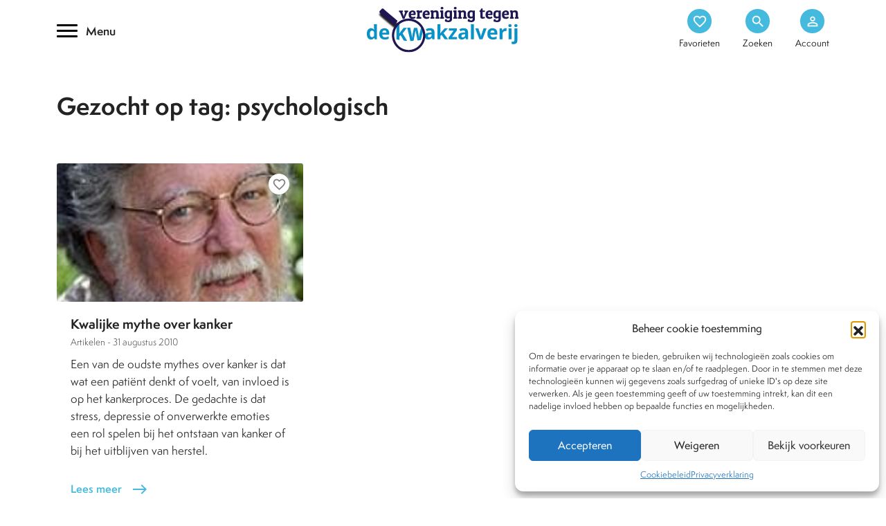

--- FILE ---
content_type: text/html; charset=UTF-8
request_url: https://www.kwakzalverij.nl/tag/psychologisch/
body_size: 12456
content:
<!DOCTYPE html>
<html lang="nl-NL">
<link rel="preload" href="/web/app/themes/kwakzalverij/images/kwakzalverij.webp">
<meta charset="UTF-8">
<meta name="HandheldFriendly" content="True">
<meta name="viewport" content="width=device-width, initial-scale=1.0, maximum-scale=1.0, user-scalable=no" />
<link rel="https://www.kwakzalverij.nl/app/themes/kwakzalverij/js/manifest.json" />
<title>psychologisch Archives - Kwakzalverij</title>
<link rel="profile" href="https://gmpg.org/xfn/11">
<link rel="pingback" href="https://www.kwakzalverij.nl/wp/xmlrpc.php">
<meta name="apple-mobile-web-app-capable" content="yes">
<meta name="mobile-web-app-capable" content="yes">
<style type="text/css">.wpfts-result-item .wpfts-smart-excerpt {}.wpfts-result-item .wpfts-not-found {color:#808080;font-size:0.9em;}.wpfts-result-item .wpfts-score {color:#006621;font-size:0.9em;}.wpfts-shift {margin-left:40px;}.wpfts-result-item .wpfts-download-link {color:#006621;font-size:0.9em;}.wpfts-result-item .wpfts-file-size {color:#006621;font-size:0.9em;}</style><meta name='robots' content='index, follow, max-image-preview:large, max-snippet:-1, max-video-preview:-1' />

	<!-- This site is optimized with the Yoast SEO Premium plugin v24.2 (Yoast SEO v26.6) - https://yoast.com/wordpress/plugins/seo/ -->
	<link rel="canonical" href="https://www.kwakzalverij.nl/tag/psychologisch/" />
	<meta property="og:locale" content="nl_NL" />
	<meta property="og:type" content="article" />
	<meta property="og:title" content="psychologisch Archives" />
	<meta property="og:url" content="https://www.kwakzalverij.nl/tag/psychologisch/" />
	<meta property="og:site_name" content="Kwakzalverij" />
	<meta name="twitter:card" content="summary_large_image" />
	<meta name="twitter:site" content="@kwakzalverij" />
	<script type="application/ld+json" class="yoast-schema-graph">{"@context":"https://schema.org","@graph":[{"@type":"CollectionPage","@id":"https://www.kwakzalverij.nl/tag/psychologisch/","url":"https://www.kwakzalverij.nl/tag/psychologisch/","name":"psychologisch Archives - Kwakzalverij","isPartOf":{"@id":"https://www.kwakzalverij.nl/#website"},"primaryImageOfPage":{"@id":"https://www.kwakzalverij.nl/tag/psychologisch/#primaryimage"},"image":{"@id":"https://www.kwakzalverij.nl/tag/psychologisch/#primaryimage"},"thumbnailUrl":"https://www.kwakzalverij.nl/app/uploads/2021/11/Simonton.jpg","breadcrumb":{"@id":"https://www.kwakzalverij.nl/tag/psychologisch/#breadcrumb"},"inLanguage":"nl-NL"},{"@type":"ImageObject","inLanguage":"nl-NL","@id":"https://www.kwakzalverij.nl/tag/psychologisch/#primaryimage","url":"https://www.kwakzalverij.nl/app/uploads/2021/11/Simonton.jpg","contentUrl":"https://www.kwakzalverij.nl/app/uploads/2021/11/Simonton.jpg","width":180,"height":240},{"@type":"BreadcrumbList","@id":"https://www.kwakzalverij.nl/tag/psychologisch/#breadcrumb","itemListElement":[{"@type":"ListItem","position":1,"name":"Home","item":"https://www.kwakzalverij.nl/"},{"@type":"ListItem","position":2,"name":"psychologisch"}]},{"@type":"WebSite","@id":"https://www.kwakzalverij.nl/#website","url":"https://www.kwakzalverij.nl/","name":"Kwakzalverij","description":"Een heldere inkijk in de bestrijding van kwakzalverij.","potentialAction":[{"@type":"SearchAction","target":{"@type":"EntryPoint","urlTemplate":"https://www.kwakzalverij.nl/?s={search_term_string}"},"query-input":{"@type":"PropertyValueSpecification","valueRequired":true,"valueName":"search_term_string"}}],"inLanguage":"nl-NL"}]}</script>
	<!-- / Yoast SEO Premium plugin. -->


<style id='wp-img-auto-sizes-contain-inline-css' type='text/css'>
img:is([sizes=auto i],[sizes^="auto," i]){contain-intrinsic-size:3000px 1500px}
/*# sourceURL=wp-img-auto-sizes-contain-inline-css */
</style>
<style id='classic-theme-styles-inline-css' type='text/css'>
/*! This file is auto-generated */
.wp-block-button__link{color:#fff;background-color:#32373c;border-radius:9999px;box-shadow:none;text-decoration:none;padding:calc(.667em + 2px) calc(1.333em + 2px);font-size:1.125em}.wp-block-file__button{background:#32373c;color:#fff;text-decoration:none}
/*# sourceURL=/wp-includes/css/classic-themes.min.css */
</style>
<link rel='stylesheet' id='wpfts_jquery-ui-styles-css' href='https://www.kwakzalverij.nl/app/mu-plugins/fulltext-search-pro/style/wpfts_autocomplete.css?ver=2.47.184' type='text/css' media='all' />
<link rel='stylesheet' id='cmplz-general-css' href='https://www.kwakzalverij.nl/app/plugins/complianz-gdpr/assets/css/cookieblocker.min.css?ver=1766401252' type='text/css' media='all' />
<link rel='stylesheet' id='bootstrap_min-css' href='https://www.kwakzalverij.nl/app/themes/kwakzalverij/vendor/bootstrap/css/bootstrap.min.css?ver=1.0' type='text/css' media='all' />
<link rel='stylesheet' id='swiper-css' href='https://www.kwakzalverij.nl/app/themes/kwakzalverij/css/swiper.min.css?ver=1.0' type='text/css' media='all' />
<link rel='stylesheet' id='style-css' href='https://www.kwakzalverij.nl/app/themes/kwakzalverij/style.css?ver=1.4' type='text/css' media='all' />
<link rel='stylesheet' id='mobile-css' href='https://www.kwakzalverij.nl/app/themes/kwakzalverij/css/mobile.css?ver=1.0' type='text/css' media='all' />
<link rel='stylesheet' id='mmenu-css' href='https://www.kwakzalverij.nl/app/themes/kwakzalverij/css/mmenu.css?ver=1.0' type='text/css' media='all' />
<script type="text/javascript" src="https://www.kwakzalverij.nl/wp/wp-includes/js/jquery/jquery.min.js?ver=3.7.1" id="jquery-core-js"></script>
<script type="text/javascript" src="https://www.kwakzalverij.nl/app/mu-plugins/fulltext-search-pro/js/wpfts_frontend.js?ver=2.47.184" id="wpfts_frontend-js"></script>
<script type="text/javascript">
		document.wpfts_ajaxurl = "https://www.kwakzalverij.nl/wp/wp-admin/admin-ajax.php";
	</script>			<style>.cmplz-hidden {
					display: none !important;
				}</style><style type="text/css">.recentcomments a{display:inline !important;padding:0 !important;margin:0 !important;}</style><link rel="icon" href="https://www.kwakzalverij.nl/app/uploads/2022/02/cropped-favicon-1-32x32.png" sizes="32x32" />
<link rel="icon" href="https://www.kwakzalverij.nl/app/uploads/2022/02/cropped-favicon-1-192x192.png" sizes="192x192" />
<link rel="apple-touch-icon" href="https://www.kwakzalverij.nl/app/uploads/2022/02/cropped-favicon-1-180x180.png" />
<meta name="msapplication-TileImage" content="https://www.kwakzalverij.nl/app/uploads/2022/02/cropped-favicon-1-270x270.png" />
		<style type="text/css" id="wp-custom-css">
			p {
    font-weight: 400;
    font-size: 16px;
    line-height: 25px;
}		</style>
		<style id='global-styles-inline-css' type='text/css'>
:root{--wp--preset--aspect-ratio--square: 1;--wp--preset--aspect-ratio--4-3: 4/3;--wp--preset--aspect-ratio--3-4: 3/4;--wp--preset--aspect-ratio--3-2: 3/2;--wp--preset--aspect-ratio--2-3: 2/3;--wp--preset--aspect-ratio--16-9: 16/9;--wp--preset--aspect-ratio--9-16: 9/16;--wp--preset--color--black: #000000;--wp--preset--color--cyan-bluish-gray: #abb8c3;--wp--preset--color--white: #ffffff;--wp--preset--color--pale-pink: #f78da7;--wp--preset--color--vivid-red: #cf2e2e;--wp--preset--color--luminous-vivid-orange: #ff6900;--wp--preset--color--luminous-vivid-amber: #fcb900;--wp--preset--color--light-green-cyan: #7bdcb5;--wp--preset--color--vivid-green-cyan: #00d084;--wp--preset--color--pale-cyan-blue: #8ed1fc;--wp--preset--color--vivid-cyan-blue: #0693e3;--wp--preset--color--vivid-purple: #9b51e0;--wp--preset--gradient--vivid-cyan-blue-to-vivid-purple: linear-gradient(135deg,rgb(6,147,227) 0%,rgb(155,81,224) 100%);--wp--preset--gradient--light-green-cyan-to-vivid-green-cyan: linear-gradient(135deg,rgb(122,220,180) 0%,rgb(0,208,130) 100%);--wp--preset--gradient--luminous-vivid-amber-to-luminous-vivid-orange: linear-gradient(135deg,rgb(252,185,0) 0%,rgb(255,105,0) 100%);--wp--preset--gradient--luminous-vivid-orange-to-vivid-red: linear-gradient(135deg,rgb(255,105,0) 0%,rgb(207,46,46) 100%);--wp--preset--gradient--very-light-gray-to-cyan-bluish-gray: linear-gradient(135deg,rgb(238,238,238) 0%,rgb(169,184,195) 100%);--wp--preset--gradient--cool-to-warm-spectrum: linear-gradient(135deg,rgb(74,234,220) 0%,rgb(151,120,209) 20%,rgb(207,42,186) 40%,rgb(238,44,130) 60%,rgb(251,105,98) 80%,rgb(254,248,76) 100%);--wp--preset--gradient--blush-light-purple: linear-gradient(135deg,rgb(255,206,236) 0%,rgb(152,150,240) 100%);--wp--preset--gradient--blush-bordeaux: linear-gradient(135deg,rgb(254,205,165) 0%,rgb(254,45,45) 50%,rgb(107,0,62) 100%);--wp--preset--gradient--luminous-dusk: linear-gradient(135deg,rgb(255,203,112) 0%,rgb(199,81,192) 50%,rgb(65,88,208) 100%);--wp--preset--gradient--pale-ocean: linear-gradient(135deg,rgb(255,245,203) 0%,rgb(182,227,212) 50%,rgb(51,167,181) 100%);--wp--preset--gradient--electric-grass: linear-gradient(135deg,rgb(202,248,128) 0%,rgb(113,206,126) 100%);--wp--preset--gradient--midnight: linear-gradient(135deg,rgb(2,3,129) 0%,rgb(40,116,252) 100%);--wp--preset--font-size--small: 13px;--wp--preset--font-size--medium: 20px;--wp--preset--font-size--large: 36px;--wp--preset--font-size--x-large: 42px;--wp--preset--spacing--20: 0.44rem;--wp--preset--spacing--30: 0.67rem;--wp--preset--spacing--40: 1rem;--wp--preset--spacing--50: 1.5rem;--wp--preset--spacing--60: 2.25rem;--wp--preset--spacing--70: 3.38rem;--wp--preset--spacing--80: 5.06rem;--wp--preset--shadow--natural: 6px 6px 9px rgba(0, 0, 0, 0.2);--wp--preset--shadow--deep: 12px 12px 50px rgba(0, 0, 0, 0.4);--wp--preset--shadow--sharp: 6px 6px 0px rgba(0, 0, 0, 0.2);--wp--preset--shadow--outlined: 6px 6px 0px -3px rgb(255, 255, 255), 6px 6px rgb(0, 0, 0);--wp--preset--shadow--crisp: 6px 6px 0px rgb(0, 0, 0);}:where(.is-layout-flex){gap: 0.5em;}:where(.is-layout-grid){gap: 0.5em;}body .is-layout-flex{display: flex;}.is-layout-flex{flex-wrap: wrap;align-items: center;}.is-layout-flex > :is(*, div){margin: 0;}body .is-layout-grid{display: grid;}.is-layout-grid > :is(*, div){margin: 0;}:where(.wp-block-columns.is-layout-flex){gap: 2em;}:where(.wp-block-columns.is-layout-grid){gap: 2em;}:where(.wp-block-post-template.is-layout-flex){gap: 1.25em;}:where(.wp-block-post-template.is-layout-grid){gap: 1.25em;}.has-black-color{color: var(--wp--preset--color--black) !important;}.has-cyan-bluish-gray-color{color: var(--wp--preset--color--cyan-bluish-gray) !important;}.has-white-color{color: var(--wp--preset--color--white) !important;}.has-pale-pink-color{color: var(--wp--preset--color--pale-pink) !important;}.has-vivid-red-color{color: var(--wp--preset--color--vivid-red) !important;}.has-luminous-vivid-orange-color{color: var(--wp--preset--color--luminous-vivid-orange) !important;}.has-luminous-vivid-amber-color{color: var(--wp--preset--color--luminous-vivid-amber) !important;}.has-light-green-cyan-color{color: var(--wp--preset--color--light-green-cyan) !important;}.has-vivid-green-cyan-color{color: var(--wp--preset--color--vivid-green-cyan) !important;}.has-pale-cyan-blue-color{color: var(--wp--preset--color--pale-cyan-blue) !important;}.has-vivid-cyan-blue-color{color: var(--wp--preset--color--vivid-cyan-blue) !important;}.has-vivid-purple-color{color: var(--wp--preset--color--vivid-purple) !important;}.has-black-background-color{background-color: var(--wp--preset--color--black) !important;}.has-cyan-bluish-gray-background-color{background-color: var(--wp--preset--color--cyan-bluish-gray) !important;}.has-white-background-color{background-color: var(--wp--preset--color--white) !important;}.has-pale-pink-background-color{background-color: var(--wp--preset--color--pale-pink) !important;}.has-vivid-red-background-color{background-color: var(--wp--preset--color--vivid-red) !important;}.has-luminous-vivid-orange-background-color{background-color: var(--wp--preset--color--luminous-vivid-orange) !important;}.has-luminous-vivid-amber-background-color{background-color: var(--wp--preset--color--luminous-vivid-amber) !important;}.has-light-green-cyan-background-color{background-color: var(--wp--preset--color--light-green-cyan) !important;}.has-vivid-green-cyan-background-color{background-color: var(--wp--preset--color--vivid-green-cyan) !important;}.has-pale-cyan-blue-background-color{background-color: var(--wp--preset--color--pale-cyan-blue) !important;}.has-vivid-cyan-blue-background-color{background-color: var(--wp--preset--color--vivid-cyan-blue) !important;}.has-vivid-purple-background-color{background-color: var(--wp--preset--color--vivid-purple) !important;}.has-black-border-color{border-color: var(--wp--preset--color--black) !important;}.has-cyan-bluish-gray-border-color{border-color: var(--wp--preset--color--cyan-bluish-gray) !important;}.has-white-border-color{border-color: var(--wp--preset--color--white) !important;}.has-pale-pink-border-color{border-color: var(--wp--preset--color--pale-pink) !important;}.has-vivid-red-border-color{border-color: var(--wp--preset--color--vivid-red) !important;}.has-luminous-vivid-orange-border-color{border-color: var(--wp--preset--color--luminous-vivid-orange) !important;}.has-luminous-vivid-amber-border-color{border-color: var(--wp--preset--color--luminous-vivid-amber) !important;}.has-light-green-cyan-border-color{border-color: var(--wp--preset--color--light-green-cyan) !important;}.has-vivid-green-cyan-border-color{border-color: var(--wp--preset--color--vivid-green-cyan) !important;}.has-pale-cyan-blue-border-color{border-color: var(--wp--preset--color--pale-cyan-blue) !important;}.has-vivid-cyan-blue-border-color{border-color: var(--wp--preset--color--vivid-cyan-blue) !important;}.has-vivid-purple-border-color{border-color: var(--wp--preset--color--vivid-purple) !important;}.has-vivid-cyan-blue-to-vivid-purple-gradient-background{background: var(--wp--preset--gradient--vivid-cyan-blue-to-vivid-purple) !important;}.has-light-green-cyan-to-vivid-green-cyan-gradient-background{background: var(--wp--preset--gradient--light-green-cyan-to-vivid-green-cyan) !important;}.has-luminous-vivid-amber-to-luminous-vivid-orange-gradient-background{background: var(--wp--preset--gradient--luminous-vivid-amber-to-luminous-vivid-orange) !important;}.has-luminous-vivid-orange-to-vivid-red-gradient-background{background: var(--wp--preset--gradient--luminous-vivid-orange-to-vivid-red) !important;}.has-very-light-gray-to-cyan-bluish-gray-gradient-background{background: var(--wp--preset--gradient--very-light-gray-to-cyan-bluish-gray) !important;}.has-cool-to-warm-spectrum-gradient-background{background: var(--wp--preset--gradient--cool-to-warm-spectrum) !important;}.has-blush-light-purple-gradient-background{background: var(--wp--preset--gradient--blush-light-purple) !important;}.has-blush-bordeaux-gradient-background{background: var(--wp--preset--gradient--blush-bordeaux) !important;}.has-luminous-dusk-gradient-background{background: var(--wp--preset--gradient--luminous-dusk) !important;}.has-pale-ocean-gradient-background{background: var(--wp--preset--gradient--pale-ocean) !important;}.has-electric-grass-gradient-background{background: var(--wp--preset--gradient--electric-grass) !important;}.has-midnight-gradient-background{background: var(--wp--preset--gradient--midnight) !important;}.has-small-font-size{font-size: var(--wp--preset--font-size--small) !important;}.has-medium-font-size{font-size: var(--wp--preset--font-size--medium) !important;}.has-large-font-size{font-size: var(--wp--preset--font-size--large) !important;}.has-x-large-font-size{font-size: var(--wp--preset--font-size--x-large) !important;}
/*# sourceURL=global-styles-inline-css */
</style>
</head>
<body data-cmplz=1 class="archive tag tag-psychologisch tag-1052 wp-theme-kwakzalverij" id="not-logged-in">
<div class="mm-page">	
	<nav id="mmenu">
	<div class="menu-hoofdmenu-container"><ul id="menu-hoofdmenu" class=""><li itemscope="itemscope" itemtype="https://www.schema.org/SiteNavigationElement" id="menu-item-11789" class="menu-item menu-item-type-custom menu-item-object-custom menu-item-has-children menu-item-11789 mega first_nav_row"><a title="Behandelwijzen" href="/behandelwijzen" data-toggle="mega" class="mega-toggle" aria-haspopup="true"><span class="material-icons-outlined"> dashboard </span>Behandelwijzen <span class="material-icons-outlined menu_chevron">chevron_right</span></a>
<ul role="menu" class=" mega-menu" >
	<li itemscope="itemscope" itemtype="https://www.schema.org/SiteNavigationElement" id="menu-item-11986" class="menu-item menu-item-type-post_type menu-item-object-behandelwijzen menu-item-11986"><a title="Acupunctuur" href="https://www.kwakzalverij.nl/behandelwijzen/acupunctuur/">Acupunctuur</a></li>
	<li itemscope="itemscope" itemtype="https://www.schema.org/SiteNavigationElement" id="menu-item-11944" class="menu-item menu-item-type-post_type menu-item-object-behandelwijzen menu-item-11944"><a title="Antroposofie" href="https://www.kwakzalverij.nl/behandelwijzen/antroposofie/">Antroposofie</a></li>
	<li itemscope="itemscope" itemtype="https://www.schema.org/SiteNavigationElement" id="menu-item-11945" class="menu-item menu-item-type-post_type menu-item-object-behandelwijzen menu-item-11945"><a title="Chiropractie" href="https://www.kwakzalverij.nl/behandelwijzen/chiropractie/">Chiropractie</a></li>
	<li itemscope="itemscope" itemtype="https://www.schema.org/SiteNavigationElement" id="menu-item-11946" class="menu-item menu-item-type-post_type menu-item-object-behandelwijzen menu-item-11946"><a title="Diergeneeskunde" href="https://www.kwakzalverij.nl/behandelwijzen/diergeneeskunde/">Diergeneeskunde</a></li>
	<li itemscope="itemscope" itemtype="https://www.schema.org/SiteNavigationElement" id="menu-item-11947" class="menu-item menu-item-type-post_type menu-item-object-behandelwijzen menu-item-11947"><a title="Geestelijke gezondheidszorg" href="https://www.kwakzalverij.nl/behandelwijzen/alternatieve-aanpak-in-de-ggz/">Geestelijke gezondheidszorg</a></li>
	<li itemscope="itemscope" itemtype="https://www.schema.org/SiteNavigationElement" id="menu-item-11948" class="menu-item menu-item-type-post_type menu-item-object-behandelwijzen menu-item-11948"><a title="Homeopathie" href="https://www.kwakzalverij.nl/behandelwijzen/homeopathie-2/">Homeopathie</a></li>
	<li itemscope="itemscope" itemtype="https://www.schema.org/SiteNavigationElement" id="menu-item-11949" class="menu-item menu-item-type-post_type menu-item-object-behandelwijzen menu-item-11949"><a title="Kankertherapieën" href="https://www.kwakzalverij.nl/behandelwijzen/kankertherapieen/">Kankertherapieën</a></li>
	<li itemscope="itemscope" itemtype="https://www.schema.org/SiteNavigationElement" id="menu-item-11950" class="menu-item menu-item-type-post_type menu-item-object-behandelwijzen menu-item-11950"><a title="Kruiden &amp; supplementen" href="https://www.kwakzalverij.nl/behandelwijzen/kruiden/">Kruiden &amp; supplementen</a></li>
	<li itemscope="itemscope" itemtype="https://www.schema.org/SiteNavigationElement" id="menu-item-11951" class="menu-item menu-item-type-post_type menu-item-object-behandelwijzen menu-item-11951"><a title="Natuurgeneeswijzen" href="https://www.kwakzalverij.nl/behandelwijzen/natuurgeneeswijzen/">Natuurgeneeswijzen</a></li>
	<li itemscope="itemscope" itemtype="https://www.schema.org/SiteNavigationElement" id="menu-item-11952" class="menu-item menu-item-type-post_type menu-item-object-behandelwijzen menu-item-11952"><a title="Paranormale behandelwijzen" href="https://www.kwakzalverij.nl/behandelwijzen/paranormale-behandelwijzen/">Paranormale behandelwijzen</a></li>
	<li itemscope="itemscope" itemtype="https://www.schema.org/SiteNavigationElement" id="menu-item-11953" class="menu-item menu-item-type-post_type menu-item-object-behandelwijzen menu-item-11953"><a title="Tandheelkunde" href="https://www.kwakzalverij.nl/behandelwijzen/tandheelkunde/">Tandheelkunde</a></li>
	<li itemscope="itemscope" itemtype="https://www.schema.org/SiteNavigationElement" id="menu-item-11954" class="menu-item menu-item-type-post_type menu-item-object-behandelwijzen menu-item-11954"><a title="Voeding" href="https://www.kwakzalverij.nl/behandelwijzen/voeding/">Voeding</a></li>
	<li itemscope="itemscope" itemtype="https://www.schema.org/SiteNavigationElement" id="menu-item-11955" class="menu-item menu-item-type-custom menu-item-object-custom menu-item-11955"><a title="Overige behandelwijzen">Overige behandelwijzen</a></li>
	<li itemscope="itemscope" itemtype="https://www.schema.org/SiteNavigationElement" id="menu-item-11956" class="menu-item menu-item-type-custom menu-item-object-custom menu-item-11956"><a title="Alle behandelwijzen" href="/behandelwijzen">Alle behandelwijzen</a></li>
</ul>
</li>
<li itemscope="itemscope" itemtype="https://www.schema.org/SiteNavigationElement" id="menu-item-11825" class="menu-item menu-item-type-custom menu-item-object-custom menu-item-11825 first_nav_row"><a title="Nieuws" href="/nieuws"><span class="material-icons-outlined"> article </span>Nieuws</a></li>
<li itemscope="itemscope" itemtype="https://www.schema.org/SiteNavigationElement" id="menu-item-11826" class="menu-item menu-item-type-custom menu-item-object-custom menu-item-has-children menu-item-11826 mega first_nav_row"><a title="Dossiers" href="/dossiers" data-toggle="mega" class="mega-toggle" aria-haspopup="true"><span class="material-icons-outlined"> inventory_2 </span>Dossiers <span class="material-icons-outlined menu_chevron">chevron_right</span></a>
<ul role="menu" class=" mega-menu" >
	<li itemscope="itemscope" itemtype="https://www.schema.org/SiteNavigationElement" id="menu-item-12307" class="menu-item menu-item-type-post_type menu-item-object-dossiers menu-item-12307"><a title="Kwakzalver van de maand" href="https://www.kwakzalverij.nl/dossiers/kwakzalver-van-de-maand/">Kwakzalver van de maand</a></li>
	<li itemscope="itemscope" itemtype="https://www.schema.org/SiteNavigationElement" id="menu-item-12308" class="menu-item menu-item-type-post_type menu-item-object-dossiers menu-item-12308"><a title="Brief van de maand" href="https://www.kwakzalverij.nl/dossiers/brief-van-de-maand/">Brief van de maand</a></li>
	<li itemscope="itemscope" itemtype="https://www.schema.org/SiteNavigationElement" id="menu-item-12309" class="menu-item menu-item-type-post_type menu-item-object-dossiers menu-item-12309"><a title="Pioniers in de Integratieve Geneeskunde" href="https://www.kwakzalverij.nl/dossiers/pioniers-in-de-integratieve-geneenieuwe-dossier-page/">Pioniers in de Integratieve Geneeskunde</a></li>
	<li itemscope="itemscope" itemtype="https://www.schema.org/SiteNavigationElement" id="menu-item-12310" class="menu-item menu-item-type-post_type menu-item-object-dossiers menu-item-12310"><a title="Chiropractie" href="https://www.kwakzalverij.nl/dossiers/chiropractie/">Chiropractie</a></li>
	<li itemscope="itemscope" itemtype="https://www.schema.org/SiteNavigationElement" id="menu-item-12311" class="menu-item menu-item-type-post_type menu-item-object-dossiers menu-item-12311"><a title="Homeopathie" href="https://www.kwakzalverij.nl/dossiers/homeopathie-al-200-jaar-onbewezen-kwakzalverij/">Homeopathie</a></li>
	<li itemscope="itemscope" itemtype="https://www.schema.org/SiteNavigationElement" id="menu-item-12312" class="menu-item menu-item-type-post_type menu-item-object-dossiers menu-item-12312"><a title="BTW vrijstelling" href="https://www.kwakzalverij.nl/dossiers/btw-vrijstelling/">BTW vrijstelling</a></li>
	<li itemscope="itemscope" itemtype="https://www.schema.org/SiteNavigationElement" id="menu-item-12313" class="menu-item menu-item-type-post_type menu-item-object-dossiers menu-item-12313"><a title="Stop de kwakzalverijvervuiling van zorgverzekeringspakketten" href="https://www.kwakzalverij.nl/dossiers/feuilleton/">Stop de kwakzalverijvervuiling van zorgverzekeringspakketten</a></li>
	<li itemscope="itemscope" itemtype="https://www.schema.org/SiteNavigationElement" id="menu-item-12314" class="menu-item menu-item-type-post_type menu-item-object-dossiers menu-item-12314"><a title="De affaire Houtsmuller" href="https://www.kwakzalverij.nl/dossiers/de-affaire-houtsmuller/">De affaire Houtsmuller</a></li>
	<li itemscope="itemscope" itemtype="https://www.schema.org/SiteNavigationElement" id="menu-item-12315" class="menu-item menu-item-type-post_type menu-item-object-dossiers menu-item-12315"><a title="Sylvia Millecam" href="https://www.kwakzalverij.nl/dossiers/sylvia-millecam/">Sylvia Millecam</a></li>
	<li itemscope="itemscope" itemtype="https://www.schema.org/SiteNavigationElement" id="menu-item-12316" class="menu-item menu-item-type-post_type menu-item-object-dossiers menu-item-12316"><a title="Maria Sickesz" href="https://www.kwakzalverij.nl/dossiers/maria-sickesz/">Maria Sickesz</a></li>
</ul>
</li>
<li itemscope="itemscope" itemtype="https://www.schema.org/SiteNavigationElement" id="menu-item-11887" class="menu-item menu-item-type-custom menu-item-object-custom menu-item-11887 first_nav_row"><a title="Encyclopedie" href="/encyclopedie"><span class="material-icons-outlined"> text_format </span>Encyclopedie</a></li>
<li itemscope="itemscope" itemtype="https://www.schema.org/SiteNavigationElement" id="menu-item-11888" class="menu-item menu-item-type-custom menu-item-object-custom menu-item-11888 first_nav_row"><a title="Tijdschrift" href="/tijdschrift"><span class="material-icons-outlined"> auto_stories </span>Tijdschrift</a></li>
<li itemscope="itemscope" itemtype="https://www.schema.org/SiteNavigationElement" id="menu-item-12178" class="menu-item menu-item-type-post_type menu-item-object-page menu-item-12178 first_nav_row"><a title="Podcasts" href="https://www.kwakzalverij.nl/podcasts/"><span class="material-icons-outlined icons-general"> podcasts </span>Podcasts</a></li>
<li itemscope="itemscope" itemtype="https://www.schema.org/SiteNavigationElement" id="menu-item-11889" class="menu-item menu-item-type-custom menu-item-object-custom menu-item-has-children menu-item-11889 mega first_nav_row"><a title="Over Ons" href="/over-ons" data-toggle="mega" class="mega-toggle" aria-haspopup="true"><span class="material-icons-outlined"> textsms </span>Over Ons <span class="material-icons-outlined menu_chevron">chevron_right</span></a>
<ul role="menu" class=" mega-menu" >
	<li itemscope="itemscope" itemtype="https://www.schema.org/SiteNavigationElement" id="menu-item-12196" class="menu-item menu-item-type-post_type menu-item-object-page menu-item-12196"><a title="Wat is kwakzalverij?" href="https://www.kwakzalverij.nl/over-ons/wat-is-kwakzalverij/">Wat is kwakzalverij?</a></li>
	<li itemscope="itemscope" itemtype="https://www.schema.org/SiteNavigationElement" id="menu-item-12197" class="menu-item menu-item-type-custom menu-item-object-custom menu-item-12197"><a title="Het bestuur" href="https://kwakzalverij.nl/over-ons/het-bestuur/">Het bestuur</a></li>
	<li itemscope="itemscope" itemtype="https://www.schema.org/SiteNavigationElement" id="menu-item-12198" class="menu-item menu-item-type-post_type menu-item-object-page menu-item-12198"><a title="De doelstellingen van de VtdK" href="https://www.kwakzalverij.nl/over-ons/de-doelstellingen-van-de-vtdk/">De doelstellingen van de VtdK</a></li>
	<li itemscope="itemscope" itemtype="https://www.schema.org/SiteNavigationElement" id="menu-item-12199" class="menu-item menu-item-type-post_type menu-item-object-page menu-item-12199"><a title="FAQ" href="https://www.kwakzalverij.nl/over-ons/vaak-gestelde-vragen-frequently-asked-questions-faq/">FAQ</a></li>
	<li itemscope="itemscope" itemtype="https://www.schema.org/SiteNavigationElement" id="menu-item-15101" class="menu-item menu-item-type-post_type menu-item-object-page menu-item-15101"><a title="Lidmaatschap/Schenking" href="https://www.kwakzalverij.nl/over-ons/lidmaatschap/">Lidmaatschap/Schenking</a></li>
	<li itemscope="itemscope" itemtype="https://www.schema.org/SiteNavigationElement" id="menu-item-15102" class="menu-item menu-item-type-post_type menu-item-object-page menu-item-15102"><a title="Ik wil lid worden" href="https://www.kwakzalverij.nl/lid-worden/">Ik wil lid worden</a></li>
</ul>
</li>
<li itemscope="itemscope" itemtype="https://www.schema.org/SiteNavigationElement" id="menu-item-12195" class="menu-item menu-item-type-post_type menu-item-object-page menu-item-12195 first_nav_row"><a title="Contact" href="https://www.kwakzalverij.nl/contact/"><span class="material-icons-outlined icons-general"> call </span>Contact</a></li>
</ul></div>	</nav>	
	<header class="header">
				<div class="container .my-3 relative">
			<div class="row justify-content-between align-self-center">
				<div class="col-4 align-self-center d-none d-xxl-block d-xl-block d-lg-block d-md-block">
					<div class="hamburger--collapse">
						<div class="hamburger-box">
							<div class="hamburger-inner"></div>
							<span>Menu</span>
						</div>
					</div>
				</div>
				
				<div class="col-xxl-4 col-xl-4 col-lg-4 col-md-4 col-6 text-center align-self-center">
					<a href="https://www.kwakzalverij.nl" alt="Kwakzalverij" title="Kwakzalverij" class="brand_logo">
						<img src="https://www.kwakzalverij.nl/app/themes/kwakzalverij/images/kwakzalverij_logo.svg" alt="Kwakzalverij" title="Kwakzalverij" width="240" height="86">
					</a>
				</div>
				
				<div class="col-xxl-4 col-xl-4 col-lg-4 col-md-4 col-6 align-self-center">
					<ul class="header_options h-100 align-self-center">
						
						<li class="center-inside d-xxl-none d-xl-none d-lg-none d-md-none">
							<a href="#mmenu">
								<div class="trans circle center-inside">
									<span class="material-icons">
										menu
									</span>
								</div>
							</a>	
						</li>
						
						<li class="center-inside">
												<a href="https://www.kwakzalverij.nl/favorieten/" class=""><div class="trans circle center-inside"><span class="material-icons">favorite_border</span>
</div><span class="trans d-none d-xxl-block d-xl-block d-lg-block d-md-block">Favorieten</span></a>
						</li>
						<li><a href="/?s=" class=""><div class="trans circle center-inside"><span class="material-icons">search</span></div><span class="trans d-none d-xxl-block d-xl-block d-lg-block d-md-block">Zoeken</span></a></li>
						<li><a href="https://www.kwakzalverij.nl/mijn-omgeving" class=""><div class="circle center-inside"><span class="material-icons">
person_outline</span></div><span class="trans d-none d-xxl-block d-xl-block d-lg-block d-md-block">Account</span></a></li>
					</ul>
				</div>
			</div>
		</div>
	</header>
	<div class="container-fluid container_menu_wrap trans" id="wrap_menu">
	<div class="container my-5">
		<div class="col-12">
			<div class="menu_wrap">
				<button class="close_menu">
					<span class="material-icons">
						highlight_off
					</span>
				</button>
				<nav class="inline_block">
				<div class="menu-hoofdmenu-container"><ul id="main-menu" class="nav"><li itemscope="itemscope" itemtype="https://www.schema.org/SiteNavigationElement" class="menu-item menu-item-type-custom menu-item-object-custom menu-item-has-children menu-item-11789 mega first_nav_row"><a title="Behandelwijzen" href="/behandelwijzen" data-toggle="mega" class="mega-toggle" aria-haspopup="true"><span class="material-icons-outlined"> dashboard </span>Behandelwijzen <span class="material-icons-outlined menu_chevron">chevron_right</span></a>
<ul role="menu" class=" mega-menu" >
	<li itemscope="itemscope" itemtype="https://www.schema.org/SiteNavigationElement" class="menu-item menu-item-type-post_type menu-item-object-behandelwijzen menu-item-11986"><a title="Acupunctuur" href="https://www.kwakzalverij.nl/behandelwijzen/acupunctuur/">Acupunctuur</a></li>
	<li itemscope="itemscope" itemtype="https://www.schema.org/SiteNavigationElement" class="menu-item menu-item-type-post_type menu-item-object-behandelwijzen menu-item-11944"><a title="Antroposofie" href="https://www.kwakzalverij.nl/behandelwijzen/antroposofie/">Antroposofie</a></li>
	<li itemscope="itemscope" itemtype="https://www.schema.org/SiteNavigationElement" class="menu-item menu-item-type-post_type menu-item-object-behandelwijzen menu-item-11945"><a title="Chiropractie" href="https://www.kwakzalverij.nl/behandelwijzen/chiropractie/">Chiropractie</a></li>
	<li itemscope="itemscope" itemtype="https://www.schema.org/SiteNavigationElement" class="menu-item menu-item-type-post_type menu-item-object-behandelwijzen menu-item-11946"><a title="Diergeneeskunde" href="https://www.kwakzalverij.nl/behandelwijzen/diergeneeskunde/">Diergeneeskunde</a></li>
	<li itemscope="itemscope" itemtype="https://www.schema.org/SiteNavigationElement" class="menu-item menu-item-type-post_type menu-item-object-behandelwijzen menu-item-11947"><a title="Geestelijke gezondheidszorg" href="https://www.kwakzalverij.nl/behandelwijzen/alternatieve-aanpak-in-de-ggz/">Geestelijke gezondheidszorg</a></li>
	<li itemscope="itemscope" itemtype="https://www.schema.org/SiteNavigationElement" class="menu-item menu-item-type-post_type menu-item-object-behandelwijzen menu-item-11948"><a title="Homeopathie" href="https://www.kwakzalverij.nl/behandelwijzen/homeopathie-2/">Homeopathie</a></li>
	<li itemscope="itemscope" itemtype="https://www.schema.org/SiteNavigationElement" class="menu-item menu-item-type-post_type menu-item-object-behandelwijzen menu-item-11949"><a title="Kankertherapieën" href="https://www.kwakzalverij.nl/behandelwijzen/kankertherapieen/">Kankertherapieën</a></li>
	<li itemscope="itemscope" itemtype="https://www.schema.org/SiteNavigationElement" class="menu-item menu-item-type-post_type menu-item-object-behandelwijzen menu-item-11950"><a title="Kruiden &amp; supplementen" href="https://www.kwakzalverij.nl/behandelwijzen/kruiden/">Kruiden &amp; supplementen</a></li>
	<li itemscope="itemscope" itemtype="https://www.schema.org/SiteNavigationElement" class="menu-item menu-item-type-post_type menu-item-object-behandelwijzen menu-item-11951"><a title="Natuurgeneeswijzen" href="https://www.kwakzalverij.nl/behandelwijzen/natuurgeneeswijzen/">Natuurgeneeswijzen</a></li>
	<li itemscope="itemscope" itemtype="https://www.schema.org/SiteNavigationElement" class="menu-item menu-item-type-post_type menu-item-object-behandelwijzen menu-item-11952"><a title="Paranormale behandelwijzen" href="https://www.kwakzalverij.nl/behandelwijzen/paranormale-behandelwijzen/">Paranormale behandelwijzen</a></li>
	<li itemscope="itemscope" itemtype="https://www.schema.org/SiteNavigationElement" class="menu-item menu-item-type-post_type menu-item-object-behandelwijzen menu-item-11953"><a title="Tandheelkunde" href="https://www.kwakzalverij.nl/behandelwijzen/tandheelkunde/">Tandheelkunde</a></li>
	<li itemscope="itemscope" itemtype="https://www.schema.org/SiteNavigationElement" class="menu-item menu-item-type-post_type menu-item-object-behandelwijzen menu-item-11954"><a title="Voeding" href="https://www.kwakzalverij.nl/behandelwijzen/voeding/">Voeding</a></li>
	<li itemscope="itemscope" itemtype="https://www.schema.org/SiteNavigationElement" class="menu-item menu-item-type-custom menu-item-object-custom menu-item-11955"><a title="Overige behandelwijzen">Overige behandelwijzen</a></li>
	<li itemscope="itemscope" itemtype="https://www.schema.org/SiteNavigationElement" class="menu-item menu-item-type-custom menu-item-object-custom menu-item-11956"><a title="Alle behandelwijzen" href="/behandelwijzen">Alle behandelwijzen</a></li>
</ul>
</li>
<li itemscope="itemscope" itemtype="https://www.schema.org/SiteNavigationElement" class="menu-item menu-item-type-custom menu-item-object-custom menu-item-11825 first_nav_row"><a title="Nieuws" href="/nieuws"><span class="material-icons-outlined"> article </span>Nieuws</a></li>
<li itemscope="itemscope" itemtype="https://www.schema.org/SiteNavigationElement" class="menu-item menu-item-type-custom menu-item-object-custom menu-item-has-children menu-item-11826 mega first_nav_row"><a title="Dossiers" href="/dossiers" data-toggle="mega" class="mega-toggle" aria-haspopup="true"><span class="material-icons-outlined"> inventory_2 </span>Dossiers <span class="material-icons-outlined menu_chevron">chevron_right</span></a>
<ul role="menu" class=" mega-menu" >
	<li itemscope="itemscope" itemtype="https://www.schema.org/SiteNavigationElement" class="menu-item menu-item-type-post_type menu-item-object-dossiers menu-item-12307"><a title="Kwakzalver van de maand" href="https://www.kwakzalverij.nl/dossiers/kwakzalver-van-de-maand/">Kwakzalver van de maand</a></li>
	<li itemscope="itemscope" itemtype="https://www.schema.org/SiteNavigationElement" class="menu-item menu-item-type-post_type menu-item-object-dossiers menu-item-12308"><a title="Brief van de maand" href="https://www.kwakzalverij.nl/dossiers/brief-van-de-maand/">Brief van de maand</a></li>
	<li itemscope="itemscope" itemtype="https://www.schema.org/SiteNavigationElement" class="menu-item menu-item-type-post_type menu-item-object-dossiers menu-item-12309"><a title="Pioniers in de Integratieve Geneeskunde" href="https://www.kwakzalverij.nl/dossiers/pioniers-in-de-integratieve-geneenieuwe-dossier-page/">Pioniers in de Integratieve Geneeskunde</a></li>
	<li itemscope="itemscope" itemtype="https://www.schema.org/SiteNavigationElement" class="menu-item menu-item-type-post_type menu-item-object-dossiers menu-item-12310"><a title="Chiropractie" href="https://www.kwakzalverij.nl/dossiers/chiropractie/">Chiropractie</a></li>
	<li itemscope="itemscope" itemtype="https://www.schema.org/SiteNavigationElement" class="menu-item menu-item-type-post_type menu-item-object-dossiers menu-item-12311"><a title="Homeopathie" href="https://www.kwakzalverij.nl/dossiers/homeopathie-al-200-jaar-onbewezen-kwakzalverij/">Homeopathie</a></li>
	<li itemscope="itemscope" itemtype="https://www.schema.org/SiteNavigationElement" class="menu-item menu-item-type-post_type menu-item-object-dossiers menu-item-12312"><a title="BTW vrijstelling" href="https://www.kwakzalverij.nl/dossiers/btw-vrijstelling/">BTW vrijstelling</a></li>
	<li itemscope="itemscope" itemtype="https://www.schema.org/SiteNavigationElement" class="menu-item menu-item-type-post_type menu-item-object-dossiers menu-item-12313"><a title="Stop de kwakzalverijvervuiling van zorgverzekeringspakketten" href="https://www.kwakzalverij.nl/dossiers/feuilleton/">Stop de kwakzalverijvervuiling van zorgverzekeringspakketten</a></li>
	<li itemscope="itemscope" itemtype="https://www.schema.org/SiteNavigationElement" class="menu-item menu-item-type-post_type menu-item-object-dossiers menu-item-12314"><a title="De affaire Houtsmuller" href="https://www.kwakzalverij.nl/dossiers/de-affaire-houtsmuller/">De affaire Houtsmuller</a></li>
	<li itemscope="itemscope" itemtype="https://www.schema.org/SiteNavigationElement" class="menu-item menu-item-type-post_type menu-item-object-dossiers menu-item-12315"><a title="Sylvia Millecam" href="https://www.kwakzalverij.nl/dossiers/sylvia-millecam/">Sylvia Millecam</a></li>
	<li itemscope="itemscope" itemtype="https://www.schema.org/SiteNavigationElement" class="menu-item menu-item-type-post_type menu-item-object-dossiers menu-item-12316"><a title="Maria Sickesz" href="https://www.kwakzalverij.nl/dossiers/maria-sickesz/">Maria Sickesz</a></li>
</ul>
</li>
<li itemscope="itemscope" itemtype="https://www.schema.org/SiteNavigationElement" class="menu-item menu-item-type-custom menu-item-object-custom menu-item-11887 first_nav_row"><a title="Encyclopedie" href="/encyclopedie"><span class="material-icons-outlined"> text_format </span>Encyclopedie</a></li>
<li itemscope="itemscope" itemtype="https://www.schema.org/SiteNavigationElement" class="menu-item menu-item-type-custom menu-item-object-custom menu-item-11888 first_nav_row"><a title="Tijdschrift" href="/tijdschrift"><span class="material-icons-outlined"> auto_stories </span>Tijdschrift</a></li>
<li itemscope="itemscope" itemtype="https://www.schema.org/SiteNavigationElement" class="menu-item menu-item-type-post_type menu-item-object-page menu-item-12178 first_nav_row"><a title="Podcasts" href="https://www.kwakzalverij.nl/podcasts/"><span class="material-icons-outlined icons-general"> podcasts </span>Podcasts</a></li>
<li itemscope="itemscope" itemtype="https://www.schema.org/SiteNavigationElement" class="menu-item menu-item-type-custom menu-item-object-custom menu-item-has-children menu-item-11889 mega first_nav_row"><a title="Over Ons" href="/over-ons" data-toggle="mega" class="mega-toggle" aria-haspopup="true"><span class="material-icons-outlined"> textsms </span>Over Ons <span class="material-icons-outlined menu_chevron">chevron_right</span></a>
<ul role="menu" class=" mega-menu" >
	<li itemscope="itemscope" itemtype="https://www.schema.org/SiteNavigationElement" class="menu-item menu-item-type-post_type menu-item-object-page menu-item-12196"><a title="Wat is kwakzalverij?" href="https://www.kwakzalverij.nl/over-ons/wat-is-kwakzalverij/">Wat is kwakzalverij?</a></li>
	<li itemscope="itemscope" itemtype="https://www.schema.org/SiteNavigationElement" class="menu-item menu-item-type-custom menu-item-object-custom menu-item-12197"><a title="Het bestuur" href="https://kwakzalverij.nl/over-ons/het-bestuur/">Het bestuur</a></li>
	<li itemscope="itemscope" itemtype="https://www.schema.org/SiteNavigationElement" class="menu-item menu-item-type-post_type menu-item-object-page menu-item-12198"><a title="De doelstellingen van de VtdK" href="https://www.kwakzalverij.nl/over-ons/de-doelstellingen-van-de-vtdk/">De doelstellingen van de VtdK</a></li>
	<li itemscope="itemscope" itemtype="https://www.schema.org/SiteNavigationElement" class="menu-item menu-item-type-post_type menu-item-object-page menu-item-12199"><a title="FAQ" href="https://www.kwakzalverij.nl/over-ons/vaak-gestelde-vragen-frequently-asked-questions-faq/">FAQ</a></li>
	<li itemscope="itemscope" itemtype="https://www.schema.org/SiteNavigationElement" class="menu-item menu-item-type-post_type menu-item-object-page menu-item-15101"><a title="Lidmaatschap/Schenking" href="https://www.kwakzalverij.nl/over-ons/lidmaatschap/">Lidmaatschap/Schenking</a></li>
	<li itemscope="itemscope" itemtype="https://www.schema.org/SiteNavigationElement" class="menu-item menu-item-type-post_type menu-item-object-page menu-item-15102"><a title="Ik wil lid worden" href="https://www.kwakzalverij.nl/lid-worden/">Ik wil lid worden</a></li>
</ul>
</li>
<li itemscope="itemscope" itemtype="https://www.schema.org/SiteNavigationElement" class="menu-item menu-item-type-post_type menu-item-object-page menu-item-12195 first_nav_row"><a title="Contact" href="https://www.kwakzalverij.nl/contact/"><span class="material-icons-outlined icons-general"> call </span>Contact</a></li>
</ul></div>				</nav>
			
				<div class="socials_inside">
					<h4 class="small_title">Volg ons op social media</h4>
										<ul class="social_media_wrap">
															<li>
										<a href="https://www.linkedin.com/company/vereniging-tegen-de-kwakzalverij/" alt="linkedin" title="linkedin" target="_blank" class="big_circle center-inside">
											<img src="https://www.kwakzalverij.nl/app/themes/kwakzalverij/images/linkedin.svg" alt="linkedin">										</a>
									</li>
																<li>
										<a href="https://twitter.com/kwakzalverij" alt="twitter" title="twitter" target="_blank" class="big_circle center-inside">
											<img src="https://www.kwakzalverij.nl/app/themes/kwakzalverij/images/twitter.svg" alt="twitter">										</a>
									</li>
																<li>
										<a href="https://www.facebook.com/kwakzalverij " alt="facebook" title="facebook" target="_blank" class="big_circle center-inside">
											<img src="https://www.kwakzalverij.nl/app/themes/kwakzalverij/images/facebook.svg" alt="facebook">										</a>
									</li>
																<li>
										<a href="https://www.instagram.com/stop_kwakzalverij/" alt="instagram" title="instagram" target="_blank" class="big_circle center-inside">
											<img src="https://www.kwakzalverij.nl/app/themes/kwakzalverij/images/instagram.svg" alt="instagram">										</a>
									</li>
												</ul>
						
				</div>					
			</div>
		</div>
	</div>
</div><article class="page-inner-wrapper" itemscope="" itemtype="http://schema.org/Article">
	<div class="container">
		<div class="row mt-5">
			<div class="col-12">
				<h1 class="big_title">Gezocht op tag: psychologisch</h1>
			</div>
		</div>
		<div class="row mt-5">
												
		<div class="col-12 col-md-6 col-lg-4 general_loop mb-4" itemscope="" itemtype="http://schema.org/Thing">
	<div class="general_loop_inside custom_shadow">
			<button class="favorite " data-pageid="2024" data-id="2024" data-type="favorite">
		<span class="material-icons-outlined">favorite_border</span> 	</button>
			<div itemprop="image" class="general_loop_images ratio ratio-16x9">
			<a itemprop="url" href="https://www.kwakzalverij.nl/nieuws/kwalijke-mythe-over-kanker/" alt="Kwalijke mythe over kanker" title="Kwalijke mythe over kanker" class="post_type_loop_single_container">
			<img width="180" height="240" src="https://www.kwakzalverij.nl/app/uploads/2021/11/Simonton.jpg" class="transitie wp-post-image" alt="" decoding="async" />			</a>
			</div>	
			<div class="general_loop_content pb-6">
				<a itemprop="url" href="https://www.kwakzalverij.nl/nieuws/kwalijke-mythe-over-kanker/" alt="Kwalijke mythe over kanker" title="Kwalijke mythe over kanker">
					<h3 itemprop="name">Kwalijke mythe over kanker</h3>	
				</a>
				<span class="type">artikelen - </span><span class="date">31 augustus 2010</span>
				<p class="description">Een van de oudste mythes over kanker is dat wat een patiënt denkt of voelt, van invloed is op het kankerproces. De gedachte is dat stress, depressie of onverwerkte emoties een rol spelen bij het ontstaan van kanker of bij het uitblijven van herstel.
</p>
				<a itemprop="url" href="https://www.kwakzalverij.nl/nieuws/kwalijke-mythe-over-kanker/" alt="Kwalijke mythe over kanker" title="Kwalijke mythe over kanker" class="readmore mt-2" alt="lees meer Kwalijke mythe over kanker" title="lees meer Kwalijke mythe over kanker">
					Lees meer <span class="material-icons-outlined">east</span>
				</a>
			</div>
		</div>		
	</div>


		</div>
	</div>
</article>
<div class="overlay trans"></div>
<footer> 
		<div class="container-fluid background_light_blue">
		<div class="container container_general_footer py-6">
			<div class="row justify-content-between">
				<div class="col-12 col-md-6 col-lg-3 member">
					<div class="member_inside">
						<h4 class="small_title">Lid worden?</h4>
						<p>Iedereen die de doelstelling van de vereniging onderschrijft kan lid worden!</p>
						<a href="/lid-worden" class="trans button_big button button_blue mt-3" alt="Lid worden" title="Lid worden">Lid worden <span class="material-icons-outlined">east</span></i>
						</a>
					</div>
				</div>
				<div class="col-12 col-md-6 newsletter  col-lg-4">
					<div class="newsletter_inside">
						<h4 class="small_title">Schrijf je in voor de nieuwsbrief</h4>
						<script>(function() {
	window.mc4wp = window.mc4wp || {
		listeners: [],
		forms: {
			on: function(evt, cb) {
				window.mc4wp.listeners.push(
					{
						event   : evt,
						callback: cb
					}
				);
			}
		}
	}
})();
</script><!-- Mailchimp for WordPress v4.10.9 - https://wordpress.org/plugins/mailchimp-for-wp/ --><form id="mc4wp-form-1" class="mc4wp-form mc4wp-form-11873" method="post" data-id="11873" data-name="Nieuwsbrief" ><div class="mc4wp-form-fields"><input type="email" name="EMAIL" class="customfield form-control" placeholder="E-mailadres" required />
<button type="submit" class="trans search-submit button button_blue"/>Versturen</button>
</div><label style="display: none !important;">Laat dit veld leeg als je een mens bent: <input type="text" name="_mc4wp_honeypot" value="" tabindex="-1" autocomplete="off" /></label><input type="hidden" name="_mc4wp_timestamp" value="1768374577" /><input type="hidden" name="_mc4wp_form_id" value="11873" /><input type="hidden" name="_mc4wp_form_element_id" value="mc4wp-form-1" /><div class="mc4wp-response"></div></form><!-- / Mailchimp for WordPress Plugin -->						<div class="description_small">	
							<p>Bij het inschrijven gaat u akkoord met onze <a href="https://www.kwakzalverij.nl/over-ons/algemene-voorwaarden/">algemene voorwaarden</a></p>
	
						</div>
					</div>			
				</div>
				<div class="col-12 col-md-12 col-lg-auto socials">
					<div class="socials_inside">
						<h4 class="small_title">Volg ons op social media</h4>
												<ul class="social_media_wrap">
																	
										<li>
											<a href="https://www.linkedin.com/company/vereniging-tegen-de-kwakzalverij/" alt="linkedin" title="linkedin" target="_blank" class="big_circle center-inside">
												<img src="https://www.kwakzalverij.nl/app/themes/kwakzalverij/images/linkedin.svg" alt="linkedin" width="40" height="40">											</a>
										</li>
																		
										<li>
											<a href="https://twitter.com/kwakzalverij" alt="twitter" title="twitter" target="_blank" class="big_circle center-inside">
												<img src="https://www.kwakzalverij.nl/app/themes/kwakzalverij/images/twitter.svg" alt="twitter" width="40" height="40">											</a>
										</li>
																		
										<li>
											<a href="https://www.facebook.com/kwakzalverij " alt="facebook" title="facebook" target="_blank" class="big_circle center-inside">
												<img src="https://www.kwakzalverij.nl/app/themes/kwakzalverij/images/facebook.svg" alt="facebook" width="40" height="40">											</a>
										</li>
																		
										<li>
											<a href="https://www.instagram.com/stop_kwakzalverij/" alt="instagram" title="instagram" target="_blank" class="big_circle center-inside">
												<img src="https://www.kwakzalverij.nl/app/themes/kwakzalverij/images/instagram.svg" alt="instagram" width="40" height="40">											</a>
										</li>
														</ul>
							
					</div>
				</div>
			</div>
		</div>
	</div>
	<div class="container-fluid dark_color container_footer_menu">
		<div class="container container_menu">
			<div class="col-12">
				<nav>
				<div class="menu-footer-menu-container"><ul id="footer" class="justify-content-between nav"><li id="menu-item-11879" class="menu-item menu-item-type-custom menu-item-object-custom menu-item-11879"><a href="https://kwakzalverij.nl/over-ons/">Over VtdK</a></li>
<li id="menu-item-11880" class="menu-item menu-item-type-custom menu-item-object-custom menu-item-11880"><a href="https://kwakzalverij.nl/over-ons/">Contact</a></li>
<li id="menu-item-11881" class="menu-item menu-item-type-custom menu-item-object-custom menu-item-11881"><a href="/nieuws">Nieuws</a></li>
<li id="menu-item-11882" class="menu-item menu-item-type-custom menu-item-object-custom menu-item-11882"><a href="/behandelwijzen">Behandelwijzen</a></li>
<li id="menu-item-11883" class="menu-item menu-item-type-custom menu-item-object-custom menu-item-11883"><a href="/dossiers">Dossiers</a></li>
<li id="menu-item-11884" class="menu-item menu-item-type-custom menu-item-object-custom menu-item-11884"><a href="/lid-worden">Lid worden</a></li>
<li id="menu-item-11885" class="menu-item menu-item-type-custom menu-item-object-custom menu-item-11885"><a href="https://kwakzalverij.nl/tijdschrift/">Tijdschrift</a></li>
<li id="menu-item-16108" class="menu-item menu-item-type-post_type menu-item-object-page menu-item-16108"><a href="https://www.kwakzalverij.nl/over-ons/algemene-voorwaarden/">Algemene voorwaarden</a></li>
</ul></div>				</nav>
			</div>
		</div>
	</div>
	<div class="container container_disclaimer">
		<div class="row">
			<div class="col-12 text-center">
				<p>Copyright © 2001-2026 Vereniging tegen de Kwakzalverij. Alle rechten voorbehouden. <a href="https://thegoodplace.nl/webdesign-utrecht"  target="_blank" alt="Webdesign Utrecht" title="Webdesign Utrecht">Website:</a> <a href="https://thegoodplace.nl/" target="_blank" alt="Communicatiebureau Utrecht" title="Communicatiebureau Utrecht">The Goodplace</a> - <a href="https://www.kwakzalverij.nl/privacy-statement" alt="Privacy statement" title="Privacy statement">Privacy statement</a> </p>
			</div>
		</div>
	</div>							
</footer>
</div>
<script type="speculationrules">
{"prefetch":[{"source":"document","where":{"and":[{"href_matches":"/*"},{"not":{"href_matches":["/wp/wp-*.php","/wp/wp-admin/*","/app/uploads/*","/app/*","/app/plugins/*","/app/themes/kwakzalverij/*","/*\\?(.+)"]}},{"not":{"selector_matches":"a[rel~=\"nofollow\"]"}},{"not":{"selector_matches":".no-prefetch, .no-prefetch a"}}]},"eagerness":"conservative"}]}
</script>
<script>(function() {function maybePrefixUrlField () {
  const value = this.value.trim()
  if (value !== '' && value.indexOf('http') !== 0) {
    this.value = 'http://' + value
  }
}

const urlFields = document.querySelectorAll('.mc4wp-form input[type="url"]')
for (let j = 0; j < urlFields.length; j++) {
  urlFields[j].addEventListener('blur', maybePrefixUrlField)
}
})();</script>
<!-- Consent Management powered by Complianz | GDPR/CCPA Cookie Consent https://wordpress.org/plugins/complianz-gdpr -->
<div id="cmplz-cookiebanner-container"><div class="cmplz-cookiebanner cmplz-hidden banner-1 bottom-right-view-preferences optin cmplz-bottom-right cmplz-categories-type-view-preferences" aria-modal="true" data-nosnippet="true" role="dialog" aria-live="polite" aria-labelledby="cmplz-header-1-optin" aria-describedby="cmplz-message-1-optin">
	<div class="cmplz-header">
		<div class="cmplz-logo"></div>
		<div class="cmplz-title" id="cmplz-header-1-optin">Beheer cookie toestemming</div>
		<div class="cmplz-close" tabindex="0" role="button" aria-label="Dialoogvenster sluiten">
			<svg aria-hidden="true" focusable="false" data-prefix="fas" data-icon="times" class="svg-inline--fa fa-times fa-w-11" role="img" xmlns="http://www.w3.org/2000/svg" viewBox="0 0 352 512"><path fill="currentColor" d="M242.72 256l100.07-100.07c12.28-12.28 12.28-32.19 0-44.48l-22.24-22.24c-12.28-12.28-32.19-12.28-44.48 0L176 189.28 75.93 89.21c-12.28-12.28-32.19-12.28-44.48 0L9.21 111.45c-12.28 12.28-12.28 32.19 0 44.48L109.28 256 9.21 356.07c-12.28 12.28-12.28 32.19 0 44.48l22.24 22.24c12.28 12.28 32.2 12.28 44.48 0L176 322.72l100.07 100.07c12.28 12.28 32.2 12.28 44.48 0l22.24-22.24c12.28-12.28 12.28-32.19 0-44.48L242.72 256z"></path></svg>
		</div>
	</div>

	<div class="cmplz-divider cmplz-divider-header"></div>
	<div class="cmplz-body">
		<div class="cmplz-message" id="cmplz-message-1-optin">Om de beste ervaringen te bieden, gebruiken wij technologieën zoals cookies om informatie over je apparaat op te slaan en/of te raadplegen. Door in te stemmen met deze technologieën kunnen wij gegevens zoals surfgedrag of unieke ID's op deze site verwerken. Als je geen toestemming geeft of uw toestemming intrekt, kan dit een nadelige invloed hebben op bepaalde functies en mogelijkheden.</div>
		<!-- categories start -->
		<div class="cmplz-categories">
			<details class="cmplz-category cmplz-functional" >
				<summary>
						<span class="cmplz-category-header">
							<span class="cmplz-category-title">Functioneel</span>
							<span class='cmplz-always-active'>
								<span class="cmplz-banner-checkbox">
									<input type="checkbox"
										   id="cmplz-functional-optin"
										   data-category="cmplz_functional"
										   class="cmplz-consent-checkbox cmplz-functional"
										   size="40"
										   value="1"/>
									<label class="cmplz-label" for="cmplz-functional-optin"><span class="screen-reader-text">Functioneel</span></label>
								</span>
								Altijd actief							</span>
							<span class="cmplz-icon cmplz-open">
								<svg xmlns="http://www.w3.org/2000/svg" viewBox="0 0 448 512"  height="18" ><path d="M224 416c-8.188 0-16.38-3.125-22.62-9.375l-192-192c-12.5-12.5-12.5-32.75 0-45.25s32.75-12.5 45.25 0L224 338.8l169.4-169.4c12.5-12.5 32.75-12.5 45.25 0s12.5 32.75 0 45.25l-192 192C240.4 412.9 232.2 416 224 416z"/></svg>
							</span>
						</span>
				</summary>
				<div class="cmplz-description">
					<span class="cmplz-description-functional">De technische opslag of toegang is strikt noodzakelijk voor het legitieme doel het gebruik mogelijk te maken van een specifieke dienst waarom de abonnee of gebruiker uitdrukkelijk heeft gevraagd, of met als enig doel de uitvoering van de transmissie van een communicatie over een elektronisch communicatienetwerk.</span>
				</div>
			</details>

			<details class="cmplz-category cmplz-preferences" >
				<summary>
						<span class="cmplz-category-header">
							<span class="cmplz-category-title">Voorkeuren</span>
							<span class="cmplz-banner-checkbox">
								<input type="checkbox"
									   id="cmplz-preferences-optin"
									   data-category="cmplz_preferences"
									   class="cmplz-consent-checkbox cmplz-preferences"
									   size="40"
									   value="1"/>
								<label class="cmplz-label" for="cmplz-preferences-optin"><span class="screen-reader-text">Voorkeuren</span></label>
							</span>
							<span class="cmplz-icon cmplz-open">
								<svg xmlns="http://www.w3.org/2000/svg" viewBox="0 0 448 512"  height="18" ><path d="M224 416c-8.188 0-16.38-3.125-22.62-9.375l-192-192c-12.5-12.5-12.5-32.75 0-45.25s32.75-12.5 45.25 0L224 338.8l169.4-169.4c12.5-12.5 32.75-12.5 45.25 0s12.5 32.75 0 45.25l-192 192C240.4 412.9 232.2 416 224 416z"/></svg>
							</span>
						</span>
				</summary>
				<div class="cmplz-description">
					<span class="cmplz-description-preferences">De technische opslag of toegang is noodzakelijk voor het legitieme doel voorkeuren op te slaan die niet door de abonnee of gebruiker zijn aangevraagd.</span>
				</div>
			</details>

			<details class="cmplz-category cmplz-statistics" >
				<summary>
						<span class="cmplz-category-header">
							<span class="cmplz-category-title">Statistieken</span>
							<span class="cmplz-banner-checkbox">
								<input type="checkbox"
									   id="cmplz-statistics-optin"
									   data-category="cmplz_statistics"
									   class="cmplz-consent-checkbox cmplz-statistics"
									   size="40"
									   value="1"/>
								<label class="cmplz-label" for="cmplz-statistics-optin"><span class="screen-reader-text">Statistieken</span></label>
							</span>
							<span class="cmplz-icon cmplz-open">
								<svg xmlns="http://www.w3.org/2000/svg" viewBox="0 0 448 512"  height="18" ><path d="M224 416c-8.188 0-16.38-3.125-22.62-9.375l-192-192c-12.5-12.5-12.5-32.75 0-45.25s32.75-12.5 45.25 0L224 338.8l169.4-169.4c12.5-12.5 32.75-12.5 45.25 0s12.5 32.75 0 45.25l-192 192C240.4 412.9 232.2 416 224 416z"/></svg>
							</span>
						</span>
				</summary>
				<div class="cmplz-description">
					<span class="cmplz-description-statistics">De technische opslag of toegang die uitsluitend voor statistische doeleinden wordt gebruikt.</span>
					<span class="cmplz-description-statistics-anonymous">De technische opslag of toegang die uitsluitend wordt gebruikt voor anonieme statistische doeleinden. Zonder dagvaarding, vrijwillige naleving door uw Internet Service Provider, of aanvullende gegevens van een derde partij, kan informatie die alleen voor dit doel wordt opgeslagen of opgehaald gewoonlijk niet worden gebruikt om je te identificeren.</span>
				</div>
			</details>
			<details class="cmplz-category cmplz-marketing" >
				<summary>
						<span class="cmplz-category-header">
							<span class="cmplz-category-title">Marketing</span>
							<span class="cmplz-banner-checkbox">
								<input type="checkbox"
									   id="cmplz-marketing-optin"
									   data-category="cmplz_marketing"
									   class="cmplz-consent-checkbox cmplz-marketing"
									   size="40"
									   value="1"/>
								<label class="cmplz-label" for="cmplz-marketing-optin"><span class="screen-reader-text">Marketing</span></label>
							</span>
							<span class="cmplz-icon cmplz-open">
								<svg xmlns="http://www.w3.org/2000/svg" viewBox="0 0 448 512"  height="18" ><path d="M224 416c-8.188 0-16.38-3.125-22.62-9.375l-192-192c-12.5-12.5-12.5-32.75 0-45.25s32.75-12.5 45.25 0L224 338.8l169.4-169.4c12.5-12.5 32.75-12.5 45.25 0s12.5 32.75 0 45.25l-192 192C240.4 412.9 232.2 416 224 416z"/></svg>
							</span>
						</span>
				</summary>
				<div class="cmplz-description">
					<span class="cmplz-description-marketing">De technische opslag of toegang is nodig om gebruikersprofielen op te stellen voor het verzenden van reclame, of om de gebruiker op een website of over verschillende websites te volgen voor soortgelijke marketingdoeleinden.</span>
				</div>
			</details>
		</div><!-- categories end -->
			</div>

	<div class="cmplz-links cmplz-information">
		<ul>
			<li><a class="cmplz-link cmplz-manage-options cookie-statement" href="#" data-relative_url="#cmplz-manage-consent-container">Beheer opties</a></li>
			<li><a class="cmplz-link cmplz-manage-third-parties cookie-statement" href="#" data-relative_url="#cmplz-cookies-overview">Beheer diensten</a></li>
			<li><a class="cmplz-link cmplz-manage-vendors tcf cookie-statement" href="#" data-relative_url="#cmplz-tcf-wrapper">Manage {vendor_count} vendors</a></li>
			<li><a class="cmplz-link cmplz-external cmplz-read-more-purposes tcf" target="_blank" rel="noopener noreferrer nofollow" href="https://cookiedatabase.org/tcf/purposes/" aria-label="Read more about TCF purposes on Cookie Database">Lees meer over deze doeleinden</a></li>
		</ul>
			</div>

	<div class="cmplz-divider cmplz-footer"></div>

	<div class="cmplz-buttons">
		<button class="cmplz-btn cmplz-accept">Accepteren</button>
		<button class="cmplz-btn cmplz-deny">Weigeren</button>
		<button class="cmplz-btn cmplz-view-preferences">Bekijk voorkeuren</button>
		<button class="cmplz-btn cmplz-save-preferences">Voorkeuren bewaren</button>
		<a class="cmplz-btn cmplz-manage-options tcf cookie-statement" href="#" data-relative_url="#cmplz-manage-consent-container">Bekijk voorkeuren</a>
			</div>

	
	<div class="cmplz-documents cmplz-links">
		<ul>
			<li><a class="cmplz-link cookie-statement" href="#" data-relative_url="">{title}</a></li>
			<li><a class="cmplz-link privacy-statement" href="#" data-relative_url="">{title}</a></li>
			<li><a class="cmplz-link impressum" href="#" data-relative_url="">{title}</a></li>
		</ul>
			</div>
</div>
</div>
					<div id="cmplz-manage-consent" data-nosnippet="true"><button class="cmplz-btn cmplz-hidden cmplz-manage-consent manage-consent-1">Beheer toestemming</button>

</div><script src='https://www.google.com/recaptcha/api.js?hl=en'></script><script type="text/javascript" src="https://www.kwakzalverij.nl/wp/wp-includes/js/jquery/ui/core.min.js?ver=1.13.3" id="jquery-ui-core-js"></script>
<script type="text/javascript" src="https://www.kwakzalverij.nl/wp/wp-includes/js/jquery/ui/menu.min.js?ver=1.13.3" id="jquery-ui-menu-js"></script>
<script type="text/javascript" src="https://www.kwakzalverij.nl/wp/wp-includes/js/dist/dom-ready.min.js?ver=f77871ff7694fffea381" id="wp-dom-ready-js"></script>
<script type="text/javascript" src="https://www.kwakzalverij.nl/wp/wp-includes/js/dist/hooks.min.js?ver=dd5603f07f9220ed27f1" id="wp-hooks-js"></script>
<script type="text/javascript" src="https://www.kwakzalverij.nl/wp/wp-includes/js/dist/i18n.min.js?ver=c26c3dc7bed366793375" id="wp-i18n-js"></script>
<script type="text/javascript" id="wp-i18n-js-after">
/* <![CDATA[ */
wp.i18n.setLocaleData( { 'text direction\u0004ltr': [ 'ltr' ] } );
//# sourceURL=wp-i18n-js-after
/* ]]> */
</script>
<script type="text/javascript" id="wp-a11y-js-translations">
/* <![CDATA[ */
( function( domain, translations ) {
	var localeData = translations.locale_data[ domain ] || translations.locale_data.messages;
	localeData[""].domain = domain;
	wp.i18n.setLocaleData( localeData, domain );
} )( "default", {"translation-revision-date":"2025-12-16 18:13:25+0000","generator":"GlotPress\/4.0.3","domain":"messages","locale_data":{"messages":{"":{"domain":"messages","plural-forms":"nplurals=2; plural=n != 1;","lang":"nl"},"Notifications":["Meldingen"]}},"comment":{"reference":"wp-includes\/js\/dist\/a11y.js"}} );
//# sourceURL=wp-a11y-js-translations
/* ]]> */
</script>
<script type="text/javascript" src="https://www.kwakzalverij.nl/wp/wp-includes/js/dist/a11y.min.js?ver=cb460b4676c94bd228ed" id="wp-a11y-js"></script>
<script type="text/javascript" src="https://www.kwakzalverij.nl/wp/wp-includes/js/jquery/ui/autocomplete.min.js?ver=1.13.3" id="jquery-ui-autocomplete-js"></script>
<script type="text/javascript" src="https://www.kwakzalverij.nl/app/themes/kwakzalverij/vendor/bootstrap/js/bootstrap.min.js?ver=1.1" id="tgp-basefile-js"></script>
<script type="text/javascript" src="https://www.kwakzalverij.nl/app/themes/kwakzalverij/js/swiper.min.js?ver=1.1" id="swiper-js"></script>
<script type="text/javascript" src="https://www.kwakzalverij.nl/app/themes/kwakzalverij/js/mmenu.js?ver=1.1" id="mmenu-js"></script>
<script type="text/javascript" src="https://www.kwakzalverij.nl/app/themes/kwakzalverij/js/FollowMe.js?ver=1.1" id="followme-js"></script>
<script type="text/javascript" src="https://www.kwakzalverij.nl/app/themes/kwakzalverij/js/jquery.cookie.js?ver=1" id="cookie-js"></script>
<script type="text/javascript" src="https://www.kwakzalverij.nl/app/themes/kwakzalverij/js/script.js?ver=1.4" id="script-js"></script>
<script type="text/javascript" id="ajaxfrontend-js-extra">
/* <![CDATA[ */
var ajax_object = {"ajaxurl":"https://www.kwakzalverij.nl/wp/wp-admin/admin-ajax.php","ajax_nonce":"9f8b4195d1"};
//# sourceURL=ajaxfrontend-js-extra
/* ]]> */
</script>
<script type="text/javascript" src="https://www.kwakzalverij.nl/app/themes/kwakzalverij/js/ajax-frontend.js?ver=1.4" id="ajaxfrontend-js"></script>
<script type="text/javascript" id="favorite-js-extra">
/* <![CDATA[ */
var ajax_object = {"ajaxurl":"https://www.kwakzalverij.nl/wp/wp-admin/admin-ajax.php","ajax_nonce":"9f8b4195d1"};
//# sourceURL=favorite-js-extra
/* ]]> */
</script>
<script type="text/javascript" src="https://www.kwakzalverij.nl/app/themes/kwakzalverij/js/favorite.js?ver=1.1" id="favorite-js"></script>
<script type="text/javascript" id="cmplz-cookiebanner-js-extra">
/* <![CDATA[ */
var complianz = {"prefix":"cmplz_","user_banner_id":"1","set_cookies":[],"block_ajax_content":"","banner_version":"9005","version":"7.4.4.2","store_consent":"","do_not_track_enabled":"","consenttype":"optin","region":"eu","geoip":"","dismiss_timeout":"","disable_cookiebanner":"","soft_cookiewall":"","dismiss_on_scroll":"","cookie_expiry":"365","url":"https://www.kwakzalverij.nl/wp-json/complianz/v1/","locale":"lang=nl&locale=nl_NL","set_cookies_on_root":"","cookie_domain":"","current_policy_id":"15","cookie_path":"/","categories":{"statistics":"statistieken","marketing":"marketing"},"tcf_active":"","placeholdertext":"Klik hier om {category} cookies te accepteren en deze inhoud te weergeven","css_file":"https://www.kwakzalverij.nl/app/uploads/complianz/css/banner-{banner_id}-{type}.css?v=9005","page_links":{"eu":{"cookie-statement":{"title":"Cookiebeleid","url":"https://kwakzalverij.nl/over-ons/privacy-statement/"},"privacy-statement":{"title":"Privacyverklaring","url":"https://kwakzalverij.nl/over-ons/privacy-statement/"}}},"tm_categories":"1","forceEnableStats":"","preview":"","clean_cookies":"","aria_label":"Klik hier om {category} cookies te accepteren en deze inhoud te weergeven"};
//# sourceURL=cmplz-cookiebanner-js-extra
/* ]]> */
</script>
<script defer type="text/javascript" src="https://www.kwakzalverij.nl/app/plugins/complianz-gdpr/cookiebanner/js/complianz.min.js?ver=1766401252" id="cmplz-cookiebanner-js"></script>
<script type="text/javascript" defer src="https://www.kwakzalverij.nl/app/plugins/mailchimp-for-wp/assets/js/forms.js?ver=4.10.9" id="mc4wp-forms-api-js"></script>
<!-- Statistics script Complianz GDPR/CCPA -->
						<script data-category="functional">
							(function(w,d,s,l,i){w[l]=w[l]||[];w[l].push({'gtm.start':
		new Date().getTime(),event:'gtm.js'});var f=d.getElementsByTagName(s)[0],
	j=d.createElement(s),dl=l!='dataLayer'?'&l='+l:'';j.async=true;j.src=
	'https://www.googletagmanager.com/gtm.js?id='+i+dl;f.parentNode.insertBefore(j,f);
})(window,document,'script','dataLayer','GTM-MR962B');
						</script><script defer src="https://static.cloudflareinsights.com/beacon.min.js/vcd15cbe7772f49c399c6a5babf22c1241717689176015" integrity="sha512-ZpsOmlRQV6y907TI0dKBHq9Md29nnaEIPlkf84rnaERnq6zvWvPUqr2ft8M1aS28oN72PdrCzSjY4U6VaAw1EQ==" data-cf-beacon='{"version":"2024.11.0","token":"d9acb50d7532432591b4367e56a272da","r":1,"server_timing":{"name":{"cfCacheStatus":true,"cfEdge":true,"cfExtPri":true,"cfL4":true,"cfOrigin":true,"cfSpeedBrain":true},"location_startswith":null}}' crossorigin="anonymous"></script>
</body>
</html>